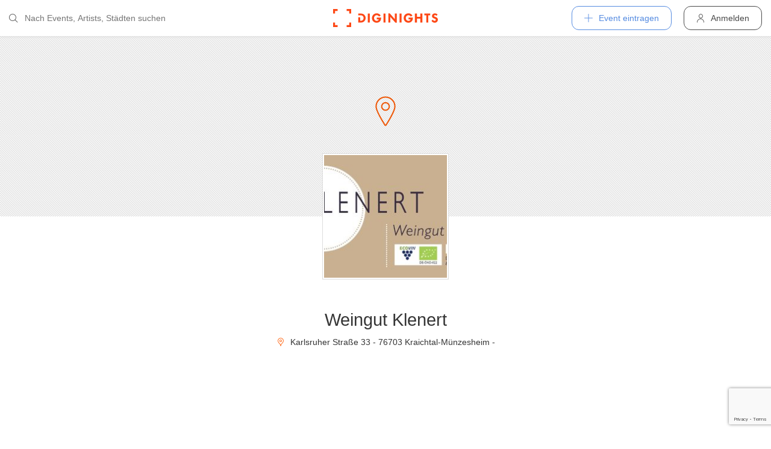

--- FILE ---
content_type: text/html; charset=utf-8
request_url: https://diginights.com/location/weingut-klenert-kraichtal-muenzesheim
body_size: 5658
content:
<!DOCTYPE html>
<html lang="de">
<head>
    <meta http-equiv="Content-Type" content="text/html; charset=utf-8" />
    <meta name="title" content="Weingut Klenert, Kraichtal-Münzesheim - Sonstiges" />
<meta name="description" content="Du suchst Weingut Klenert (Sonstiges) in Kraichtal-Münzesheim? Hier findest du Bilder, Fotos, Events, Partys und Veranstaltungen rund um ! Viel Spaß beim Ausgehen und Feiern!" />
<meta name="keywords" content="Weingut Klenert, Kraichtal-Münzesheim, Sonstiges, diginights, events, bilder, partys, veranstaltungen, locations" />
<meta name="application-name" content="DIGINIGHTS - connecting nightlife" />
<meta name="application-url" content="https://diginights.com/" />
<meta name="robots" content="index, follow, noarchive" />
    <title>Weingut Klenert, Kraichtal-Münzesheim - Sonstiges</title>

    <meta property="og:title" content="Weingut Klenert, Kraichtal-Münzesheim - Sonstiges" />
<meta property="og:type" content="article" />
<meta property="og:image" content="https://diginights.com/uploads/images/location/w/e/weingut-klenert-kraichtal-muenzesheim/preview_image1-default-1.jpg" />
<meta property="og:url" content="https://diginights.com/location/weingut-klenert-kraichtal-muenzesheim" />
<meta property="og:description" content="Du suchst Weingut Klenert (Sonstiges) in Kraichtal-Münzesheim? Hier findest du Bilder, Fotos, Events, Partys und Veranstaltungen rund um ! Viel Spaß beim Ausgehen und Feiern!" />
<meta property="fb:admins" content="1483524954" />
<meta property="og:site_name" content="DIGINIGHTS" />

    <link rel="dns-prefetch" href="//pic1.diginights.com"/>

    <link rel="apple-touch-icon" sizes="180x180" href="/favicon/apple-touch-icon.png?v=2">
<link rel="icon" type="image/png" sizes="32x32" href="/favicon/favicon-32x32.png?v=2">
<link rel="icon" type="image/png" sizes="16x16" href="/favicon/favicon-16x16.png?v=2">
<link rel="manifest" href="/favicon/site.webmanifest?v=2">
<link rel="mask-icon" href="/favicon/safari-pinned-tab.svg?v=2" color="#ff610c">
<link rel="shortcut icon" href="/favicon/favicon.ico?v=2">
<meta name="msapplication-TileColor" content="#da532c">
<meta name="msapplication-config" content="/favicon/browserconfig.xml?v=2">
<meta name="theme-color" content="#ffffff">
    <meta name="verification" content="dbb14d364bcdd9ce79b8cc70fccbc4af"/>

                <link rel="alternate" hreflang="de" href="https://diginights.com/location/weingut-klenert-kraichtal-muenzesheim" />
            <link rel="alternate" hreflang="en" href="https://diginights.com/en/location/weingut-klenert-kraichtal-muenzesheim" />
            <link rel="alternate" hreflang="es" href="https://diginights.com/es/location/weingut-klenert-kraichtal-muenzesheim" />
            <link rel="alternate" hreflang="it" href="https://diginights.com/it/location/weingut-klenert-kraichtal-muenzesheim" />
            <link rel="alternate" hreflang="fr" href="https://diginights.com/fr/location/weingut-klenert-kraichtal-muenzesheim" />
    
    <meta name="viewport" content="width=device-width, initial-scale=1, maximum-scale=5, user-scalable=yes"/>

    <script>
    var _rollbarConfig = {
        accessToken: "d7063251966544bbad518bc669ab3ede",
        captureUncaught: true,
        captureUnhandledRejections: true,
        payload: {
            environment: "responsive_prod",
            client: {
                javascript: {
                    code_version: "",
                    source_map_enabled: true,
                }
            }
        },
        hostSafeList: ['diginights.com']
    };
</script>

    
    <script>
    var translationTo = {
        language: 'de',
        noResult: 'Kein Ergebnis',
        doneLabel: 'Fertig',
        skipLabel: 'Überspringen',
        prevLabel: 'Zurück',
        nextLabel: 'Weiter',
        dateFormat: 'DD.MM.YYYY',
        applyLabel: 'Anwenden',
        cancelLabel: 'Abrechen',
        fromLabel: 'Von',
        toLabel: 'Bis',
        customRangeLabel: 'Benutzerdefiniert',
        daysOfWeekSu: 'So',
        daysOfWeekMo: 'Mo',
        daysOfWeekTu: 'Di',
        daysOfWeekWe: 'Mi',
        daysOfWeekTh: 'Do',
        daysOfWeekFr: 'Fr',
        daysOfWeekSa: 'Sa',
        monthNameJanuary: 'Januar',
        monthNameFebruary: 'Februar',
        monthNameMarch: 'März',
        monthNameApril: 'April',
        monthNameMay: 'Mai',
        monthNameJune: 'Juni',
        monthNameJuly: 'Juli',
        monthNameAugust: 'August',
        monthNameSeptember: 'September',
        monthNameOctober: 'Oktober',
        monthNameNovember: 'November',
        monthNameDecember: 'Dezember',
        last30DaysLabel: 'Letzten 30 Tage',
        wholeSalesRange: 'Gesamter Verkaufszeitraum',
        trendlineLabel: 'Trend bis Event',
        search: 'Suchen',
        loadingText: 'Lade...',
        pressToSelect: 'Auswählen',
    };
</script>
    <link rel="stylesheet" type="text/css" media="screen" href="/css/rd/bootstrap.min.css?8" />
<link rel="stylesheet" type="text/css" media="screen" href="/css/rd/dn.min.css?282" />
    <script type="text/javascript" src="/js/rd/dn.min.js?222"></script>
<script type="text/javascript" src="/js/rd/bootstrap.min.js?11"></script>

    
    
    <script>
    var _tga = _tga !== undefined ? _tga : [];

    var i = {
        'type': 'pageview',
        'tid': 'UA-920156-1',
        'url': '/tga'
    }

    _tga.push(i);
</script>

    

                <script type='text/javascript' src='https://api.concord.tech/site-v1/4f3464d4-beec-4d35-9a1c-88ffbcf12b98/site-client'></script>
        <script src="https://www.google.com/recaptcha/api.js?render=6LfECuUpAAAAAHXWj3yBvUIDVbxD6VoZq7PnZKAE"></script>
</head>
<body class="dnBody dnBody-navSpace">

<header class="dnHeader">

        <div class="dnHeader-container">

            <div class="dnHeader-container-block">
                <form class="dnHeaderSearch" method="get" action="/search">
    <div class="dnHeaderSearch-dropdown dropdown">
        <a class="dnHeaderSearch-button" href="#" id="dnHeaderSearch-container" data-toggle="dropdown" aria-haspopup="true" aria-expanded="false" title="Suche öffnen">
            <i class="icon-search dnHeaderSearch-icon"></i>
        </a>
        <div class="dnHeaderSearch-container dropdown-menu" aria-labelledby="dnHeaderSearch-container">
            <i class="icon-search dnHeaderSearch-icon"></i>
            <input type="text" value="" name="q" class="dnHeaderSearch-input" autocomplete="off" placeholder="Nach Events, Artists, Städten suchen" enterkeyhint="search"/>

            <div class="dnHeaderSearch-button-close">
                <i class="icon-cross_mark dnHeaderSearch-button-close-icon"></i>
            </div>
        </div>
    </div>
</form>
            </div>

            <div class="dnHeader-container-block">
                                    <div class="dnHeader-logo-container">
                        <a class="dnHeader-logo-link" href="/" title="DIGINIGHTS - Digital Event Solutions">
                            <img
                                class="dnHeader-logo-image"
                                src="/images/responsive/diginights/diginights-logo.svg"
                                alt="diginights logo"
                                style="width: 100%;"
                            />
                        </a>
                    </div>
                                </div>

            <div class="dnHeader-container-block">
                                    
<div class="dnHeaderMenuPlus dropdown">
    <a class="dnHeaderMenuPlus-button" href="#" id="dnHeaderMenuPlus-menu" data-toggle="dropdown" aria-haspopup="true" aria-expanded="false" title="Menü öffnen">
        <i class="dnHeaderMenuPlus-button-icon icon-plus"></i> <div class="dnHeaderMenuPlus-button-text">Event eintragen</div>
    </a>
    <div class="dnHeaderMenuPlus-menu dropdown-menu" aria-labelledby="dnHeaderMenuPlus-menu">
                                    <a href="/event/add/step1"
                   class="dnHeaderMenuPlus-menu-link dnHeaderMenuPlus-menu-link-business"
                   title="Event eintragen"
                >
                    <i class="icon-calendar dnHeaderMenuPlus-menu-link-icon"></i>Event eintragen                </a>
                                                <a href="/event/add/step1?ticketing=true"
                   class="dnHeaderMenuPlus-menu-link dnHeaderMenuPlus-menu-link-business"
                   title="Ticketverkauf anlegen"
                >
                    <i class="icon-ticket dnHeaderMenuPlus-menu-link-icon"></i>Ticketverkauf anlegen                </a>
                                                <a href="/location/add"
                   class="dnHeaderMenuPlus-menu-link dnHeaderMenuPlus-menu-link-business"
                   title="Location hinzufügen"
                >
                    <i class="icon-placepin dnHeaderMenuPlus-menu-link-icon"></i>Location hinzufügen                </a>
                        </div>
</div>


<div class="dnHeaderUserLogin">
    <a
            href="/account/authentication/login" title="Anmelden"
            class="dnHeaderUserLogin-button dnModal-trigger"
            data-id="#dnHeaderUserLoginModal"
            data-container=".dnJs-modal-body"
            data-load="/account/authentication/login"
    >
        <i class="icon-user dnHeaderUserLogin-icon"></i>
        <div class="dnHeaderUserLogin-label">Anmelden</div>
    </a>
</div>

                            </div>

        </div>

</header>

    <div class="body-wrapper">
        
<div id="wrapper">

    
    
        
    

<div class="dnLocationDetailHeader ">
    <div class="dnLocationDetailHeader-maps-container">
        <div class="dnLocationDetailHeader-maps dnJs-imgLazy" data-bg="url('https://maps.googleapis.com/maps/api/staticmap?center=49.127111400000%2C8.702989800000&zoom=14&size=1280x200&maptype=roadmap&scale=2&key=AIzaSyAG86WiXRzplmQDHI_u9bQx1NiVM4FdG9w&style=element%3Alabels.text.fill%7Ccolor%3A0x646464%7Cvisibility%3Aoff&style=element%3Alabels.text.stroke%7Ccolor%3A0xffeb3b%7Cvisibility%3Aoff&style=feature%3Apoi%7Celement%3Alabels.text.fill%7Ccolor%3A0x969696%7Cvisibility%3Aoff&style=feature%3Alandscape%7Celement%3Alabels.text%7Cvisibility%3Aoff&style=feature%3Apoi%7Celement%3Alabels.text.stroke%7Ccolor%3A0xffeb3b%7Cvisibility%3Aoff&style=feature%3Atransit.station%7Cvisibility%3Aoff&style=feature%3Aroad.highway%7Celement%3Alabels.icon%7Cvisibility%3Aoff&style=feature%3Aroad%7Celement%3Alabels.text%7Cvisibility%3Aoff&style=feature%3Alandscape%7Ccolor%3A0xdcdcdc&style=feature%3Apoi%7Ccolor%3A0xdcdcdc&style=feature%3Aroad%7Ccolor%3A0xfafafa&style=feature%3Awater%7Ccolor%3A0xa7bdc8')">
            <img class="dnLocationDetailHeader-maps-pin dnJs-imgLazy" data-src="/images/rd/component/dnLocationDetailHeader/pin.svg"/>
        </div>
        <div class="dnLocationDetailHeader-maps-overlay dnJs-imgLazy" data-bg="url('/images/rd/component/dnLocationDetailHeader/map-overlay.png')"></div>
    </div>
            <div class="dnLocationDetailHeader-image-container">
            <div class="dnLocationDetailHeader-image-container-block">
                <img class="dnLocationDetailHeader-image-background dnJs-imgLazy" data-srcset="//diginights.com/uploads/images/location/w/e/weingut-klenert-kraichtal-muenzesheim/eventlist_image-header-1.jpg 1x, //diginights.com/uploads/images/location/w/e/weingut-klenert-kraichtal-muenzesheim/eventlist_image-headerX2-1.jpg 2x"/>
                <a class="dnJs-shadowbox-single" href="//diginights.com/uploads/images/location/w/e/weingut-klenert-kraichtal-muenzesheim/eventlist_image-headerX2-1.jpg">
                    <img class="dnLocationDetailHeader-image dnJs-imgLazy" data-srcset="//diginights.com/uploads/images/location/w/e/weingut-klenert-kraichtal-muenzesheim/eventlist_image-header-1.jpg 1x, //diginights.com/uploads/images/location/w/e/weingut-klenert-kraichtal-muenzesheim/eventlist_image-headerX2-1.jpg 2x"/>
                </a>
            </div>
        </div>
    </div>

    <div class="dnSpacer dnSpacer-50" ></div>

    
<div class="dnLocationDetailDetails">
    <h1 class="dnLocationDetailDetails-title">
        Weingut Klenert    </h1>
    <div class="dnLocationDetailDetails-location">
        <i class="icon-placepin dnLocationDetailDetails-icon"></i>
        Karlsruher Stra&szlig;e 33 - 76703 Kraichtal-M&uuml;nzesheim -     </div>

</div>
    
    <div class="dnSpacer dnSpacer-100" ></div>

        
    <div class="dnSpacer dnSpacer-100" ></div>

            
<div class="dnHeadline dnHeadline-h2 ">
    <div class="container " >
        
        <div class="dnHeadline-headline-container">
            <h2 class="dnHeadline-headline ">
                Über Weingut Klenert            </h2>
        
                    </div>
    
            </div>
</div>        
    <div class="container dnContainer dnContainer-lgSmall">
        
                <div class="row">
            <div class="col-lg-8 offset-lg-2 col-md-10 offset-md-1">
                <div class="dnTextPreview">
    <div class="dnTextPreview-text">
        <p>Über das Weingut Klenert aus Kraichtal</p><br />
<p><br />Das Weingut Klenert wurde im Jahr 2015 von David Klenert, Bachelor of Weinbau &amp; Oenologie,   gegründet. Wir legen Wert auf die traditionellen Rebsorten des Kraichgaus wie Weißburgunder, Grauburgunder, Auxerrois, Chardonnay, Riesling, Spätburgunder, Lemberger. Unsere Weine stehen für die Liebe und Leidenschaft, qualitativ hochwertige Weine aus dem Kraichgau zu produzieren. Sie stehen für Unkompliziertheit, Bodenständigkeit, Frische und Individualismus.</p><br />
<p>Unser Betrieb befindet sich momentan in der Umstellung auf ökologischen Weinbau. Ab dem Jahr 2019 ist unser Wein biozertifiziert (Ecovin).</p>    </div>
    <div class="dnTextPreview-loadMore dnJs-toggleClass" data-container-class=".dnTextPreview" data-toggle-class="dnTextPreview-isOpen">
        <i class="icon-chevron_down"></i>
    </div>
</div>            </div>
        </div>
        
    </div>

        <div class="dnSpacer dnSpacer-100" ></div>
    
    
    <div class="container dnContainer ">
        
                
    <div class="dnPictureSlider">
    <div class="dnPictureSlider-container dnJs-shadowbox-container">
                    <div class="dnPictureSlider-img-container">
                <a class="dnJs-shadowbox-item" href="//diginights.com/uploads/images/location/w/e/weingut-klenert-kraichtal-muenzesheim/preview_image1-default-1.jpg">
                    <img class="dnPictureSlider-img dnJs-imgLazy" data-src="//diginights.com/uploads/images/location/w/e/weingut-klenert-kraichtal-muenzesheim/preview_image1-default-1.jpg"/>
                </a>
            </div>
            </div>
</div>
    <div class="dnSpacer dnSpacer-100" ></div>
    
    </div>

    
    

    <a href="/location/weingut-klenert-kraichtal-muenzesheim/all-past-events"
              class="dnButton dnButton-silent  dnButton-center   "
       title="Alle vergangene Events von Weingut Klenert"
       target=""
        >
        <span class="dnButton-text">Vergangene Events - Weingut Klenert</span>
            </a>


    <div class="dnSpacer dnSpacer-80" ></div>

    
    <div class="container dnContainer dnContainer-lgSmall">
        
                <div class="dnDisclaimer">
    Diginights ist nicht Betreiber dieser Location. Die Infos zu den Locations werden von Veranstaltern, Locationbetreiber, DJs usw. eingetragen oder über Schnittstellen eingespielt. Diginights ist lediglich Hostprovider und daher nicht verantwortlich für Inhalt oder Grafik. Bei Verstößen gegen das Urheberrecht verwenden sie bitte die "<a class="dnDisclaimer-link" href="/location/weingut-klenert-kraichtal-muenzesheim/report">Location melden</a>" Funktion.</div>
        

    
    </div>

    <div class="dnSpacer dnSpacer-20" ></div>

    
</div>
<div class="dnShadowbox">
    <div class="pswp" tabindex="-1" role="dialog" aria-hidden="true">
        
        <div class="pswp__bg"></div>
        
        <div class="pswp__scroll-wrap">
            
            <div class="pswp__container">
                <div class="pswp__item"></div>
                <div class="pswp__item"></div>
                <div class="pswp__item"></div>
            </div>
            
            <div class="pswp__ui pswp__ui--hidden">
                
                <div class="pswp__top-bar">
                    
                    <div class="pswp__counter"></div>
                    
                    <button class="pswp__button pswp__button--close" title="Close (Esc)">
                        <i class="pswp__button--close-icon"></i>
                    </button>
                    
                    <div class="pswp__preloader">
                        <div class="pswp__preloader__icn">
                            <div class="pswp__preloader__cut">
                                <div class="pswp__preloader__donut"></div>
                            </div>
                        </div>
                    </div>
                </div>

                <button class="pswp__button pswp__button--arrow--left" title="Previous (arrow left)">
                    <i class="pswp__button--arrow--left-icon"></i>
                </button>

                <button class="pswp__button pswp__button--arrow--right" title="Next (arrow right)">
                    <i class="pswp__button--arrow--right-icon"></i>
                </button>
                
                <div class="pswp__caption">
                    <div class="pswp__caption__center"></div>
                </div>
            
            </div>
            
        
        </div>
    
    </div>
</div>
    </div>


        
<div class="dnModal modal fade" tabindex="-1" aria-hidden="true" id="dnHeaderUserLoginModal">
    <div class="modal-dialog ">
        <div class="modal-content">
            <div class="modal-header">
                <button type="button" class="close" data-dismiss="modal">
                    <span aria-hidden="true">&times;</span>
                </button>
            </div>
            <div class="modal-body">
                                    <div class="dnModal-body-loadableContent"></div>
                    <div class="dnModal-isLoading-container">
                        <div class="dnModal-isLoading-container-box dnModal-isLoading-container-box1"></div>
                        <div class="dnModal-isLoading-container-box dnModal-isLoading-container-box2"></div>
                        <div class="dnModal-isLoading-container-box dnModal-isLoading-container-box3"></div>
                        <div class="dnModal-isLoading-container-box dnModal-isLoading-container-box4"></div>
                        <div class="dnModal-isLoading-container-box dnModal-isLoading-container-box5"></div>
                    </div>
                            </div>
        </div>
    </div>
</div>

<footer class="dnFooter" id="footer">
    
    <div class="container dnContainer ">
        
                <div class="dnFooter-grid">

            <div class="dnFooter-grid-box">
                <div class="dnFooter-grid-box-headline">
                    Über diginights                </div>
                <div class="dnFooter-grid-box-content">
                    <p class="dnFooter-grid-box-content-text">
                        Wir vereinfachen deine täglichen Workflows und steigern deinen Umsatz durch maßgeschneidertes Online Marketing in Kombination mit unserer leistungsstarken
                        Plattform und einem unkomplizierten Ticketsystem.
                        <br/><br/>
                        Unsere fortschrittlichen Soft- und Hardware Lösungen vereinen 20 Jahre Event-Erfahrung mit modernster Technik und helfen dir dein Event Business erfolgreich
                        zu digitalisieren.
                        <br/><br/>
                        <a class="dnFooter-grid-box-content-link" href="/business" title="Mehr erfahren ...">
                            Mehr erfahren ...                        </a>
                    </p>
                </div>
            </div>

            <div class="dnFooter-grid-box">
                <div class="dnFooter-grid-box-headline">
                    Business                </div>
                <div class="dnFooter-grid-box-content">
                    <a href="/business" class="dnFooter-grid-box-content-link" title="Unsere Leistungen und Funktionen">
                        Leistungen und Funktionen                    </a>
                    <a href="/ticketing" class="dnFooter-grid-box-content-link"
                       title="Zu den Informationen für Ticketverkäufer">
                        Informationen für Veranstalter                    </a>
                    <a href="/event/add/step1?ticketing=true" class="dnFooter-grid-box-content-link" title="Ticketverkauf starten">
                        Ticketverkauf anlegen                    </a>
                </div>
            </div>

            <div class="dnFooter-grid-box">
                <div class="dnFooter-grid-box-headline">
                    Hilfe                </div>
                <div class="dnFooter-grid-box-content">
                    <a href="/support" class="dnFooter-grid-box-content-link" title="Zur Hilfe für Ticketkäufer">
                        Support für Ticketkäufer                    </a>
                    <a href="https://knowledgebase.diginights.com/" class="dnFooter-grid-box-content-link" title="Zum Hilfe Center für Veranstalter">
                        Hilfe Center für Veranstalter                    </a>
                    <a href="/ticket/resend" class="dnFooter-grid-box-content-link" title="Tickets erneut zusenden lassen">
                        Tickets erneut zusenden                    </a>
                </div>

            </div>

            <div class="dnFooter-grid-box">
                <div class="dnFooter-grid-box-headline">
                    Kontakt                </div>
                <div class="dnFooter-grid-box-content">
                    <a href="/contact" class="dnFooter-grid-box-content-link" title="Kontakt">
                        Kontaktformular                    </a>
                </div>

                <div class="dnFooter-grid-box-headline">
                    Weitere Angebote                </div>
                <div class="dnFooter-grid-box-content">
                    <a href="https://ditix.io/" class="dnFooter-grid-box-content-link" title="ditix - The revolution of ticketing">
                        ditix.io
                    </a>
                    <a href="https://handballticket.de/" class="dnFooter-grid-box-content-link" title="Handballticket - Tickets für Dein Handballspiel">
                        handballticket.de
                    </a>
                </div>

                <div class="dnFooter-grid-box-headline">
                    Sprache                </div>
                <div class="dnFooter-grid-box-content">
                    <div class="dnLanguageSelect">
    <div class="dnLanguageSelect-active dnJs-toggleClass" data-container-class=".dnLanguageSelect" data-toggle-class="dnLanguageSelect-isOpen">
        <i class="icon-chevron_right dnLanguageSelect-active-icon"></i>Deutsch    </div>

    <div class="dnLanguageSelect-alternate">
                    <a class="dnLanguageSelect-alternate-link" href="https://diginights.com/en/location/weingut-klenert-kraichtal-muenzesheim">
                English            </a>
                    <a class="dnLanguageSelect-alternate-link" href="https://diginights.com/es/location/weingut-klenert-kraichtal-muenzesheim">
                Español            </a>
                    <a class="dnLanguageSelect-alternate-link" href="https://diginights.com/it/location/weingut-klenert-kraichtal-muenzesheim">
                Italiano            </a>
                    <a class="dnLanguageSelect-alternate-link" href="https://diginights.com/fr/location/weingut-klenert-kraichtal-muenzesheim">
                Français            </a>
            </div>
</div>
                </div>
            </div>


        </div>
    
    </div>

    <div class="dnFooter-subFooter">
        <div class="dnFooter-subFooter-links">
            <a class="dnFooter-subFooter-links-link" href="/contact" rel="nofollow" title="Kontakt">
                Kontakt            </a>
            <span class="dnFooter-subFooter-links-spacer">•</span>
            <a class="dnFooter-subFooter-links-link" href="/terms-and-conditions" rel="nofollow" title="AGB">
                AGB            </a>
            <span class="dnFooter-subFooter-links-spacer">•</span>
            <a class="dnFooter-subFooter-links-link" href="/privacy-policy" title="Datenschutzbestimmungen">
                Datenschutzbestimmungen            </a>
            <span class="dnFooter-subFooter-links-spacer">•</span>
            <a class="dnFooter-subFooter-links-link" href="https://status.diginights.com/" target="_blank">
                Status            </a>
            <span class="dnFooter-subFooter-links-spacer">•</span>
            <a class="dnFooter-subFooter-links-link" href="/imprint" rel="nofollow" title="Impressum">
                Impressum            </a>
        </div>

        <div class="dnFooter-subFooter-social">
            <a class="dnFooter-subFooter-social-link" href="//www.facebook.com/diginights" title="Diginights auf Facebook" rel="nofollow"
               target="_blank">
                <i class="icon-facebook"></i>
            </a>
            <a class="dnFooter-subFooter-social-link" href="//www.instagram.com/diginights" title="Diginights auf Instagram" rel="nofollow"
               target="_blank">
                <i class="icon-instagram"></i>
            </a>
            <a class="dnFooter-subFooter-social-link" href="//www.youtube.com/diginights" title="Diginights auf Youtube" rel="nofollow"
               target="_blank">
                <i class="icon-youtube"></i>
            </a>
        </div>
    </div>
</footer>

</body>
</html>


--- FILE ---
content_type: text/html; charset=utf-8
request_url: https://www.google.com/recaptcha/api2/anchor?ar=1&k=6LfECuUpAAAAAHXWj3yBvUIDVbxD6VoZq7PnZKAE&co=aHR0cHM6Ly9kaWdpbmlnaHRzLmNvbTo0NDM.&hl=en&v=PoyoqOPhxBO7pBk68S4YbpHZ&size=invisible&anchor-ms=20000&execute-ms=30000&cb=e6g41wr077qn
body_size: 48733
content:
<!DOCTYPE HTML><html dir="ltr" lang="en"><head><meta http-equiv="Content-Type" content="text/html; charset=UTF-8">
<meta http-equiv="X-UA-Compatible" content="IE=edge">
<title>reCAPTCHA</title>
<style type="text/css">
/* cyrillic-ext */
@font-face {
  font-family: 'Roboto';
  font-style: normal;
  font-weight: 400;
  font-stretch: 100%;
  src: url(//fonts.gstatic.com/s/roboto/v48/KFO7CnqEu92Fr1ME7kSn66aGLdTylUAMa3GUBHMdazTgWw.woff2) format('woff2');
  unicode-range: U+0460-052F, U+1C80-1C8A, U+20B4, U+2DE0-2DFF, U+A640-A69F, U+FE2E-FE2F;
}
/* cyrillic */
@font-face {
  font-family: 'Roboto';
  font-style: normal;
  font-weight: 400;
  font-stretch: 100%;
  src: url(//fonts.gstatic.com/s/roboto/v48/KFO7CnqEu92Fr1ME7kSn66aGLdTylUAMa3iUBHMdazTgWw.woff2) format('woff2');
  unicode-range: U+0301, U+0400-045F, U+0490-0491, U+04B0-04B1, U+2116;
}
/* greek-ext */
@font-face {
  font-family: 'Roboto';
  font-style: normal;
  font-weight: 400;
  font-stretch: 100%;
  src: url(//fonts.gstatic.com/s/roboto/v48/KFO7CnqEu92Fr1ME7kSn66aGLdTylUAMa3CUBHMdazTgWw.woff2) format('woff2');
  unicode-range: U+1F00-1FFF;
}
/* greek */
@font-face {
  font-family: 'Roboto';
  font-style: normal;
  font-weight: 400;
  font-stretch: 100%;
  src: url(//fonts.gstatic.com/s/roboto/v48/KFO7CnqEu92Fr1ME7kSn66aGLdTylUAMa3-UBHMdazTgWw.woff2) format('woff2');
  unicode-range: U+0370-0377, U+037A-037F, U+0384-038A, U+038C, U+038E-03A1, U+03A3-03FF;
}
/* math */
@font-face {
  font-family: 'Roboto';
  font-style: normal;
  font-weight: 400;
  font-stretch: 100%;
  src: url(//fonts.gstatic.com/s/roboto/v48/KFO7CnqEu92Fr1ME7kSn66aGLdTylUAMawCUBHMdazTgWw.woff2) format('woff2');
  unicode-range: U+0302-0303, U+0305, U+0307-0308, U+0310, U+0312, U+0315, U+031A, U+0326-0327, U+032C, U+032F-0330, U+0332-0333, U+0338, U+033A, U+0346, U+034D, U+0391-03A1, U+03A3-03A9, U+03B1-03C9, U+03D1, U+03D5-03D6, U+03F0-03F1, U+03F4-03F5, U+2016-2017, U+2034-2038, U+203C, U+2040, U+2043, U+2047, U+2050, U+2057, U+205F, U+2070-2071, U+2074-208E, U+2090-209C, U+20D0-20DC, U+20E1, U+20E5-20EF, U+2100-2112, U+2114-2115, U+2117-2121, U+2123-214F, U+2190, U+2192, U+2194-21AE, U+21B0-21E5, U+21F1-21F2, U+21F4-2211, U+2213-2214, U+2216-22FF, U+2308-230B, U+2310, U+2319, U+231C-2321, U+2336-237A, U+237C, U+2395, U+239B-23B7, U+23D0, U+23DC-23E1, U+2474-2475, U+25AF, U+25B3, U+25B7, U+25BD, U+25C1, U+25CA, U+25CC, U+25FB, U+266D-266F, U+27C0-27FF, U+2900-2AFF, U+2B0E-2B11, U+2B30-2B4C, U+2BFE, U+3030, U+FF5B, U+FF5D, U+1D400-1D7FF, U+1EE00-1EEFF;
}
/* symbols */
@font-face {
  font-family: 'Roboto';
  font-style: normal;
  font-weight: 400;
  font-stretch: 100%;
  src: url(//fonts.gstatic.com/s/roboto/v48/KFO7CnqEu92Fr1ME7kSn66aGLdTylUAMaxKUBHMdazTgWw.woff2) format('woff2');
  unicode-range: U+0001-000C, U+000E-001F, U+007F-009F, U+20DD-20E0, U+20E2-20E4, U+2150-218F, U+2190, U+2192, U+2194-2199, U+21AF, U+21E6-21F0, U+21F3, U+2218-2219, U+2299, U+22C4-22C6, U+2300-243F, U+2440-244A, U+2460-24FF, U+25A0-27BF, U+2800-28FF, U+2921-2922, U+2981, U+29BF, U+29EB, U+2B00-2BFF, U+4DC0-4DFF, U+FFF9-FFFB, U+10140-1018E, U+10190-1019C, U+101A0, U+101D0-101FD, U+102E0-102FB, U+10E60-10E7E, U+1D2C0-1D2D3, U+1D2E0-1D37F, U+1F000-1F0FF, U+1F100-1F1AD, U+1F1E6-1F1FF, U+1F30D-1F30F, U+1F315, U+1F31C, U+1F31E, U+1F320-1F32C, U+1F336, U+1F378, U+1F37D, U+1F382, U+1F393-1F39F, U+1F3A7-1F3A8, U+1F3AC-1F3AF, U+1F3C2, U+1F3C4-1F3C6, U+1F3CA-1F3CE, U+1F3D4-1F3E0, U+1F3ED, U+1F3F1-1F3F3, U+1F3F5-1F3F7, U+1F408, U+1F415, U+1F41F, U+1F426, U+1F43F, U+1F441-1F442, U+1F444, U+1F446-1F449, U+1F44C-1F44E, U+1F453, U+1F46A, U+1F47D, U+1F4A3, U+1F4B0, U+1F4B3, U+1F4B9, U+1F4BB, U+1F4BF, U+1F4C8-1F4CB, U+1F4D6, U+1F4DA, U+1F4DF, U+1F4E3-1F4E6, U+1F4EA-1F4ED, U+1F4F7, U+1F4F9-1F4FB, U+1F4FD-1F4FE, U+1F503, U+1F507-1F50B, U+1F50D, U+1F512-1F513, U+1F53E-1F54A, U+1F54F-1F5FA, U+1F610, U+1F650-1F67F, U+1F687, U+1F68D, U+1F691, U+1F694, U+1F698, U+1F6AD, U+1F6B2, U+1F6B9-1F6BA, U+1F6BC, U+1F6C6-1F6CF, U+1F6D3-1F6D7, U+1F6E0-1F6EA, U+1F6F0-1F6F3, U+1F6F7-1F6FC, U+1F700-1F7FF, U+1F800-1F80B, U+1F810-1F847, U+1F850-1F859, U+1F860-1F887, U+1F890-1F8AD, U+1F8B0-1F8BB, U+1F8C0-1F8C1, U+1F900-1F90B, U+1F93B, U+1F946, U+1F984, U+1F996, U+1F9E9, U+1FA00-1FA6F, U+1FA70-1FA7C, U+1FA80-1FA89, U+1FA8F-1FAC6, U+1FACE-1FADC, U+1FADF-1FAE9, U+1FAF0-1FAF8, U+1FB00-1FBFF;
}
/* vietnamese */
@font-face {
  font-family: 'Roboto';
  font-style: normal;
  font-weight: 400;
  font-stretch: 100%;
  src: url(//fonts.gstatic.com/s/roboto/v48/KFO7CnqEu92Fr1ME7kSn66aGLdTylUAMa3OUBHMdazTgWw.woff2) format('woff2');
  unicode-range: U+0102-0103, U+0110-0111, U+0128-0129, U+0168-0169, U+01A0-01A1, U+01AF-01B0, U+0300-0301, U+0303-0304, U+0308-0309, U+0323, U+0329, U+1EA0-1EF9, U+20AB;
}
/* latin-ext */
@font-face {
  font-family: 'Roboto';
  font-style: normal;
  font-weight: 400;
  font-stretch: 100%;
  src: url(//fonts.gstatic.com/s/roboto/v48/KFO7CnqEu92Fr1ME7kSn66aGLdTylUAMa3KUBHMdazTgWw.woff2) format('woff2');
  unicode-range: U+0100-02BA, U+02BD-02C5, U+02C7-02CC, U+02CE-02D7, U+02DD-02FF, U+0304, U+0308, U+0329, U+1D00-1DBF, U+1E00-1E9F, U+1EF2-1EFF, U+2020, U+20A0-20AB, U+20AD-20C0, U+2113, U+2C60-2C7F, U+A720-A7FF;
}
/* latin */
@font-face {
  font-family: 'Roboto';
  font-style: normal;
  font-weight: 400;
  font-stretch: 100%;
  src: url(//fonts.gstatic.com/s/roboto/v48/KFO7CnqEu92Fr1ME7kSn66aGLdTylUAMa3yUBHMdazQ.woff2) format('woff2');
  unicode-range: U+0000-00FF, U+0131, U+0152-0153, U+02BB-02BC, U+02C6, U+02DA, U+02DC, U+0304, U+0308, U+0329, U+2000-206F, U+20AC, U+2122, U+2191, U+2193, U+2212, U+2215, U+FEFF, U+FFFD;
}
/* cyrillic-ext */
@font-face {
  font-family: 'Roboto';
  font-style: normal;
  font-weight: 500;
  font-stretch: 100%;
  src: url(//fonts.gstatic.com/s/roboto/v48/KFO7CnqEu92Fr1ME7kSn66aGLdTylUAMa3GUBHMdazTgWw.woff2) format('woff2');
  unicode-range: U+0460-052F, U+1C80-1C8A, U+20B4, U+2DE0-2DFF, U+A640-A69F, U+FE2E-FE2F;
}
/* cyrillic */
@font-face {
  font-family: 'Roboto';
  font-style: normal;
  font-weight: 500;
  font-stretch: 100%;
  src: url(//fonts.gstatic.com/s/roboto/v48/KFO7CnqEu92Fr1ME7kSn66aGLdTylUAMa3iUBHMdazTgWw.woff2) format('woff2');
  unicode-range: U+0301, U+0400-045F, U+0490-0491, U+04B0-04B1, U+2116;
}
/* greek-ext */
@font-face {
  font-family: 'Roboto';
  font-style: normal;
  font-weight: 500;
  font-stretch: 100%;
  src: url(//fonts.gstatic.com/s/roboto/v48/KFO7CnqEu92Fr1ME7kSn66aGLdTylUAMa3CUBHMdazTgWw.woff2) format('woff2');
  unicode-range: U+1F00-1FFF;
}
/* greek */
@font-face {
  font-family: 'Roboto';
  font-style: normal;
  font-weight: 500;
  font-stretch: 100%;
  src: url(//fonts.gstatic.com/s/roboto/v48/KFO7CnqEu92Fr1ME7kSn66aGLdTylUAMa3-UBHMdazTgWw.woff2) format('woff2');
  unicode-range: U+0370-0377, U+037A-037F, U+0384-038A, U+038C, U+038E-03A1, U+03A3-03FF;
}
/* math */
@font-face {
  font-family: 'Roboto';
  font-style: normal;
  font-weight: 500;
  font-stretch: 100%;
  src: url(//fonts.gstatic.com/s/roboto/v48/KFO7CnqEu92Fr1ME7kSn66aGLdTylUAMawCUBHMdazTgWw.woff2) format('woff2');
  unicode-range: U+0302-0303, U+0305, U+0307-0308, U+0310, U+0312, U+0315, U+031A, U+0326-0327, U+032C, U+032F-0330, U+0332-0333, U+0338, U+033A, U+0346, U+034D, U+0391-03A1, U+03A3-03A9, U+03B1-03C9, U+03D1, U+03D5-03D6, U+03F0-03F1, U+03F4-03F5, U+2016-2017, U+2034-2038, U+203C, U+2040, U+2043, U+2047, U+2050, U+2057, U+205F, U+2070-2071, U+2074-208E, U+2090-209C, U+20D0-20DC, U+20E1, U+20E5-20EF, U+2100-2112, U+2114-2115, U+2117-2121, U+2123-214F, U+2190, U+2192, U+2194-21AE, U+21B0-21E5, U+21F1-21F2, U+21F4-2211, U+2213-2214, U+2216-22FF, U+2308-230B, U+2310, U+2319, U+231C-2321, U+2336-237A, U+237C, U+2395, U+239B-23B7, U+23D0, U+23DC-23E1, U+2474-2475, U+25AF, U+25B3, U+25B7, U+25BD, U+25C1, U+25CA, U+25CC, U+25FB, U+266D-266F, U+27C0-27FF, U+2900-2AFF, U+2B0E-2B11, U+2B30-2B4C, U+2BFE, U+3030, U+FF5B, U+FF5D, U+1D400-1D7FF, U+1EE00-1EEFF;
}
/* symbols */
@font-face {
  font-family: 'Roboto';
  font-style: normal;
  font-weight: 500;
  font-stretch: 100%;
  src: url(//fonts.gstatic.com/s/roboto/v48/KFO7CnqEu92Fr1ME7kSn66aGLdTylUAMaxKUBHMdazTgWw.woff2) format('woff2');
  unicode-range: U+0001-000C, U+000E-001F, U+007F-009F, U+20DD-20E0, U+20E2-20E4, U+2150-218F, U+2190, U+2192, U+2194-2199, U+21AF, U+21E6-21F0, U+21F3, U+2218-2219, U+2299, U+22C4-22C6, U+2300-243F, U+2440-244A, U+2460-24FF, U+25A0-27BF, U+2800-28FF, U+2921-2922, U+2981, U+29BF, U+29EB, U+2B00-2BFF, U+4DC0-4DFF, U+FFF9-FFFB, U+10140-1018E, U+10190-1019C, U+101A0, U+101D0-101FD, U+102E0-102FB, U+10E60-10E7E, U+1D2C0-1D2D3, U+1D2E0-1D37F, U+1F000-1F0FF, U+1F100-1F1AD, U+1F1E6-1F1FF, U+1F30D-1F30F, U+1F315, U+1F31C, U+1F31E, U+1F320-1F32C, U+1F336, U+1F378, U+1F37D, U+1F382, U+1F393-1F39F, U+1F3A7-1F3A8, U+1F3AC-1F3AF, U+1F3C2, U+1F3C4-1F3C6, U+1F3CA-1F3CE, U+1F3D4-1F3E0, U+1F3ED, U+1F3F1-1F3F3, U+1F3F5-1F3F7, U+1F408, U+1F415, U+1F41F, U+1F426, U+1F43F, U+1F441-1F442, U+1F444, U+1F446-1F449, U+1F44C-1F44E, U+1F453, U+1F46A, U+1F47D, U+1F4A3, U+1F4B0, U+1F4B3, U+1F4B9, U+1F4BB, U+1F4BF, U+1F4C8-1F4CB, U+1F4D6, U+1F4DA, U+1F4DF, U+1F4E3-1F4E6, U+1F4EA-1F4ED, U+1F4F7, U+1F4F9-1F4FB, U+1F4FD-1F4FE, U+1F503, U+1F507-1F50B, U+1F50D, U+1F512-1F513, U+1F53E-1F54A, U+1F54F-1F5FA, U+1F610, U+1F650-1F67F, U+1F687, U+1F68D, U+1F691, U+1F694, U+1F698, U+1F6AD, U+1F6B2, U+1F6B9-1F6BA, U+1F6BC, U+1F6C6-1F6CF, U+1F6D3-1F6D7, U+1F6E0-1F6EA, U+1F6F0-1F6F3, U+1F6F7-1F6FC, U+1F700-1F7FF, U+1F800-1F80B, U+1F810-1F847, U+1F850-1F859, U+1F860-1F887, U+1F890-1F8AD, U+1F8B0-1F8BB, U+1F8C0-1F8C1, U+1F900-1F90B, U+1F93B, U+1F946, U+1F984, U+1F996, U+1F9E9, U+1FA00-1FA6F, U+1FA70-1FA7C, U+1FA80-1FA89, U+1FA8F-1FAC6, U+1FACE-1FADC, U+1FADF-1FAE9, U+1FAF0-1FAF8, U+1FB00-1FBFF;
}
/* vietnamese */
@font-face {
  font-family: 'Roboto';
  font-style: normal;
  font-weight: 500;
  font-stretch: 100%;
  src: url(//fonts.gstatic.com/s/roboto/v48/KFO7CnqEu92Fr1ME7kSn66aGLdTylUAMa3OUBHMdazTgWw.woff2) format('woff2');
  unicode-range: U+0102-0103, U+0110-0111, U+0128-0129, U+0168-0169, U+01A0-01A1, U+01AF-01B0, U+0300-0301, U+0303-0304, U+0308-0309, U+0323, U+0329, U+1EA0-1EF9, U+20AB;
}
/* latin-ext */
@font-face {
  font-family: 'Roboto';
  font-style: normal;
  font-weight: 500;
  font-stretch: 100%;
  src: url(//fonts.gstatic.com/s/roboto/v48/KFO7CnqEu92Fr1ME7kSn66aGLdTylUAMa3KUBHMdazTgWw.woff2) format('woff2');
  unicode-range: U+0100-02BA, U+02BD-02C5, U+02C7-02CC, U+02CE-02D7, U+02DD-02FF, U+0304, U+0308, U+0329, U+1D00-1DBF, U+1E00-1E9F, U+1EF2-1EFF, U+2020, U+20A0-20AB, U+20AD-20C0, U+2113, U+2C60-2C7F, U+A720-A7FF;
}
/* latin */
@font-face {
  font-family: 'Roboto';
  font-style: normal;
  font-weight: 500;
  font-stretch: 100%;
  src: url(//fonts.gstatic.com/s/roboto/v48/KFO7CnqEu92Fr1ME7kSn66aGLdTylUAMa3yUBHMdazQ.woff2) format('woff2');
  unicode-range: U+0000-00FF, U+0131, U+0152-0153, U+02BB-02BC, U+02C6, U+02DA, U+02DC, U+0304, U+0308, U+0329, U+2000-206F, U+20AC, U+2122, U+2191, U+2193, U+2212, U+2215, U+FEFF, U+FFFD;
}
/* cyrillic-ext */
@font-face {
  font-family: 'Roboto';
  font-style: normal;
  font-weight: 900;
  font-stretch: 100%;
  src: url(//fonts.gstatic.com/s/roboto/v48/KFO7CnqEu92Fr1ME7kSn66aGLdTylUAMa3GUBHMdazTgWw.woff2) format('woff2');
  unicode-range: U+0460-052F, U+1C80-1C8A, U+20B4, U+2DE0-2DFF, U+A640-A69F, U+FE2E-FE2F;
}
/* cyrillic */
@font-face {
  font-family: 'Roboto';
  font-style: normal;
  font-weight: 900;
  font-stretch: 100%;
  src: url(//fonts.gstatic.com/s/roboto/v48/KFO7CnqEu92Fr1ME7kSn66aGLdTylUAMa3iUBHMdazTgWw.woff2) format('woff2');
  unicode-range: U+0301, U+0400-045F, U+0490-0491, U+04B0-04B1, U+2116;
}
/* greek-ext */
@font-face {
  font-family: 'Roboto';
  font-style: normal;
  font-weight: 900;
  font-stretch: 100%;
  src: url(//fonts.gstatic.com/s/roboto/v48/KFO7CnqEu92Fr1ME7kSn66aGLdTylUAMa3CUBHMdazTgWw.woff2) format('woff2');
  unicode-range: U+1F00-1FFF;
}
/* greek */
@font-face {
  font-family: 'Roboto';
  font-style: normal;
  font-weight: 900;
  font-stretch: 100%;
  src: url(//fonts.gstatic.com/s/roboto/v48/KFO7CnqEu92Fr1ME7kSn66aGLdTylUAMa3-UBHMdazTgWw.woff2) format('woff2');
  unicode-range: U+0370-0377, U+037A-037F, U+0384-038A, U+038C, U+038E-03A1, U+03A3-03FF;
}
/* math */
@font-face {
  font-family: 'Roboto';
  font-style: normal;
  font-weight: 900;
  font-stretch: 100%;
  src: url(//fonts.gstatic.com/s/roboto/v48/KFO7CnqEu92Fr1ME7kSn66aGLdTylUAMawCUBHMdazTgWw.woff2) format('woff2');
  unicode-range: U+0302-0303, U+0305, U+0307-0308, U+0310, U+0312, U+0315, U+031A, U+0326-0327, U+032C, U+032F-0330, U+0332-0333, U+0338, U+033A, U+0346, U+034D, U+0391-03A1, U+03A3-03A9, U+03B1-03C9, U+03D1, U+03D5-03D6, U+03F0-03F1, U+03F4-03F5, U+2016-2017, U+2034-2038, U+203C, U+2040, U+2043, U+2047, U+2050, U+2057, U+205F, U+2070-2071, U+2074-208E, U+2090-209C, U+20D0-20DC, U+20E1, U+20E5-20EF, U+2100-2112, U+2114-2115, U+2117-2121, U+2123-214F, U+2190, U+2192, U+2194-21AE, U+21B0-21E5, U+21F1-21F2, U+21F4-2211, U+2213-2214, U+2216-22FF, U+2308-230B, U+2310, U+2319, U+231C-2321, U+2336-237A, U+237C, U+2395, U+239B-23B7, U+23D0, U+23DC-23E1, U+2474-2475, U+25AF, U+25B3, U+25B7, U+25BD, U+25C1, U+25CA, U+25CC, U+25FB, U+266D-266F, U+27C0-27FF, U+2900-2AFF, U+2B0E-2B11, U+2B30-2B4C, U+2BFE, U+3030, U+FF5B, U+FF5D, U+1D400-1D7FF, U+1EE00-1EEFF;
}
/* symbols */
@font-face {
  font-family: 'Roboto';
  font-style: normal;
  font-weight: 900;
  font-stretch: 100%;
  src: url(//fonts.gstatic.com/s/roboto/v48/KFO7CnqEu92Fr1ME7kSn66aGLdTylUAMaxKUBHMdazTgWw.woff2) format('woff2');
  unicode-range: U+0001-000C, U+000E-001F, U+007F-009F, U+20DD-20E0, U+20E2-20E4, U+2150-218F, U+2190, U+2192, U+2194-2199, U+21AF, U+21E6-21F0, U+21F3, U+2218-2219, U+2299, U+22C4-22C6, U+2300-243F, U+2440-244A, U+2460-24FF, U+25A0-27BF, U+2800-28FF, U+2921-2922, U+2981, U+29BF, U+29EB, U+2B00-2BFF, U+4DC0-4DFF, U+FFF9-FFFB, U+10140-1018E, U+10190-1019C, U+101A0, U+101D0-101FD, U+102E0-102FB, U+10E60-10E7E, U+1D2C0-1D2D3, U+1D2E0-1D37F, U+1F000-1F0FF, U+1F100-1F1AD, U+1F1E6-1F1FF, U+1F30D-1F30F, U+1F315, U+1F31C, U+1F31E, U+1F320-1F32C, U+1F336, U+1F378, U+1F37D, U+1F382, U+1F393-1F39F, U+1F3A7-1F3A8, U+1F3AC-1F3AF, U+1F3C2, U+1F3C4-1F3C6, U+1F3CA-1F3CE, U+1F3D4-1F3E0, U+1F3ED, U+1F3F1-1F3F3, U+1F3F5-1F3F7, U+1F408, U+1F415, U+1F41F, U+1F426, U+1F43F, U+1F441-1F442, U+1F444, U+1F446-1F449, U+1F44C-1F44E, U+1F453, U+1F46A, U+1F47D, U+1F4A3, U+1F4B0, U+1F4B3, U+1F4B9, U+1F4BB, U+1F4BF, U+1F4C8-1F4CB, U+1F4D6, U+1F4DA, U+1F4DF, U+1F4E3-1F4E6, U+1F4EA-1F4ED, U+1F4F7, U+1F4F9-1F4FB, U+1F4FD-1F4FE, U+1F503, U+1F507-1F50B, U+1F50D, U+1F512-1F513, U+1F53E-1F54A, U+1F54F-1F5FA, U+1F610, U+1F650-1F67F, U+1F687, U+1F68D, U+1F691, U+1F694, U+1F698, U+1F6AD, U+1F6B2, U+1F6B9-1F6BA, U+1F6BC, U+1F6C6-1F6CF, U+1F6D3-1F6D7, U+1F6E0-1F6EA, U+1F6F0-1F6F3, U+1F6F7-1F6FC, U+1F700-1F7FF, U+1F800-1F80B, U+1F810-1F847, U+1F850-1F859, U+1F860-1F887, U+1F890-1F8AD, U+1F8B0-1F8BB, U+1F8C0-1F8C1, U+1F900-1F90B, U+1F93B, U+1F946, U+1F984, U+1F996, U+1F9E9, U+1FA00-1FA6F, U+1FA70-1FA7C, U+1FA80-1FA89, U+1FA8F-1FAC6, U+1FACE-1FADC, U+1FADF-1FAE9, U+1FAF0-1FAF8, U+1FB00-1FBFF;
}
/* vietnamese */
@font-face {
  font-family: 'Roboto';
  font-style: normal;
  font-weight: 900;
  font-stretch: 100%;
  src: url(//fonts.gstatic.com/s/roboto/v48/KFO7CnqEu92Fr1ME7kSn66aGLdTylUAMa3OUBHMdazTgWw.woff2) format('woff2');
  unicode-range: U+0102-0103, U+0110-0111, U+0128-0129, U+0168-0169, U+01A0-01A1, U+01AF-01B0, U+0300-0301, U+0303-0304, U+0308-0309, U+0323, U+0329, U+1EA0-1EF9, U+20AB;
}
/* latin-ext */
@font-face {
  font-family: 'Roboto';
  font-style: normal;
  font-weight: 900;
  font-stretch: 100%;
  src: url(//fonts.gstatic.com/s/roboto/v48/KFO7CnqEu92Fr1ME7kSn66aGLdTylUAMa3KUBHMdazTgWw.woff2) format('woff2');
  unicode-range: U+0100-02BA, U+02BD-02C5, U+02C7-02CC, U+02CE-02D7, U+02DD-02FF, U+0304, U+0308, U+0329, U+1D00-1DBF, U+1E00-1E9F, U+1EF2-1EFF, U+2020, U+20A0-20AB, U+20AD-20C0, U+2113, U+2C60-2C7F, U+A720-A7FF;
}
/* latin */
@font-face {
  font-family: 'Roboto';
  font-style: normal;
  font-weight: 900;
  font-stretch: 100%;
  src: url(//fonts.gstatic.com/s/roboto/v48/KFO7CnqEu92Fr1ME7kSn66aGLdTylUAMa3yUBHMdazQ.woff2) format('woff2');
  unicode-range: U+0000-00FF, U+0131, U+0152-0153, U+02BB-02BC, U+02C6, U+02DA, U+02DC, U+0304, U+0308, U+0329, U+2000-206F, U+20AC, U+2122, U+2191, U+2193, U+2212, U+2215, U+FEFF, U+FFFD;
}

</style>
<link rel="stylesheet" type="text/css" href="https://www.gstatic.com/recaptcha/releases/PoyoqOPhxBO7pBk68S4YbpHZ/styles__ltr.css">
<script nonce="SVOXCtPqMFBCHID1uKzjsA" type="text/javascript">window['__recaptcha_api'] = 'https://www.google.com/recaptcha/api2/';</script>
<script type="text/javascript" src="https://www.gstatic.com/recaptcha/releases/PoyoqOPhxBO7pBk68S4YbpHZ/recaptcha__en.js" nonce="SVOXCtPqMFBCHID1uKzjsA">
      
    </script></head>
<body><div id="rc-anchor-alert" class="rc-anchor-alert"></div>
<input type="hidden" id="recaptcha-token" value="[base64]">
<script type="text/javascript" nonce="SVOXCtPqMFBCHID1uKzjsA">
      recaptcha.anchor.Main.init("[\x22ainput\x22,[\x22bgdata\x22,\x22\x22,\[base64]/[base64]/[base64]/ZyhXLGgpOnEoW04sMjEsbF0sVywwKSxoKSxmYWxzZSxmYWxzZSl9Y2F0Y2goayl7RygzNTgsVyk/[base64]/[base64]/[base64]/[base64]/[base64]/[base64]/[base64]/bmV3IEJbT10oRFswXSk6dz09Mj9uZXcgQltPXShEWzBdLERbMV0pOnc9PTM/bmV3IEJbT10oRFswXSxEWzFdLERbMl0pOnc9PTQ/[base64]/[base64]/[base64]/[base64]/[base64]\\u003d\x22,\[base64]\\u003d\x22,\x22wobDisKvw6QAw7vCm8KRRsOnScOjHsOCDzwVwogHw7VdPcOBwoseXBvDjMKKLsKOaSzCr8O8wpzDuwrCrcK4w545woo0wqcow4bCsww7PsKpTG1iDsK1w5ZqESc/[base64]/CsMKdP1gmwrPCp8KCBsKgd8KqwrjCosOaw4pMWWswScOiRRt7L0Qjw4PCmsKreENDVnNxMcK9wpxFw4N8w5YUwrY/[base64]/RcKPw7ojwoRfwojCvMKBNFFJIRVjwoPDhMKnw5YcwobCtXLCgBEIElrCisKkZADDt8KZPFzDu8KQUUvDkQ7DnsOWBQPChxnDpMKewr1ufMOsLE9pw7J3wovCjcKLw7Z2Cycmw6HDrsK8I8OVwprDpsOcw7t3wpAVLRR7Mh/DjsKVdXjDj8OgwojCmGrCkgPCuMKiL8K7w5FWwovCk2h7DjwWw7zCpQnDmMKkw5jCpnQCwrobw6FKV8OGwpbDvMOUM8Kjwp1aw7Viw5ArR1d0Jx3Cjl7DoFjDt8O1EcKvGSYvw6J3OMOcSxdVw5HDs8KESGTCucKXF25/[base64]/NcOsWy9xw7nChMKnQmhKRBnClcKbGkPDh0Bpc8OgEsK+VRstwqbDn8OfwrnDqCccVMOyw4/CnsKcw6wmw4xkw6lLwqHDg8OoYMO8NMOSw68Iwo4WE8KvJ04Ew4jCuwM0w6DCpRInwq/DhFzCnkkcw4PCvsOhwo1wEzPDtMOvwpsfOcO/W8K4w4ADAcOaPGwJaH3Dr8KDQ8OQGMONKwNTa8O/PsK6UlRoEgLCs8OBw7JbbcO4aFYQP0JWw6DChsOFbEnDpTTDuwvDlw3CrcKswqEfBcO7wpnCuRDCm8ODYwTDjWEbFh5rRsKqWsKXcgHDjzVyw6QEJATDnMOvw7HCi8OIeCosw6LDmxZhTC/CicKUwpPCkMOuw5zDmMK7w5TDt8OAwrEAR1TCscK6G116DsOKw7Ysw5vDnMO/wqXDrWLDm8KiwrfCpsKywoghUsK1H0fDp8KfKcKHa8Ogw57Dhw5jwoVcwrYRVsKdDwrDq8K3w4rChlHDncKOwo7CgMO4ZBErw5fCuMKmwozDiUpVw4p2X8Kxw4QMDMObwrRBwr1GfEN0Y3LDuxJ8Ynxiw616woHDo8Owwq7DgxR5w4t5woglCmcCwrTDvsOcd8O/BsK4XMKVd2kdwodfw47DtmHDvx/CrXU8L8KzwrF0DMOFw7d4wr3DtUDDkFUxwrjCjsKbw7jCtMO4N8OXwoLDoMK3wpxjYcKRbxFwwpfCocOVwofCqEM/VxIJJMKbHzvCtcKDSgvDgsK3w4XCp8KYwpnCt8Kff8OGw47DiMOSPsKedsK2wqE2XX/CkWtSUsKKw6DDksK+eMOLWcO2w4EvEl/CjUrDkhhjIBF5dh9tYWALwrU5w5wKwr3Ck8KiL8Kcw53DiV5tPlYmX8KkeBvDp8Kxw4DDvsK/e1fCvMOuI2jDlsObIjDDgWRzwqXCqH0OwpnDtjRiPxnDmsOaaXUYYhJ8wp/DiVtPFSoZwpxKE8OewqsQCcKMwoQbw6ItUMOZwpTDpHYAwrzDl2jCh8OMdWnDu8KgXcOIQcKtwpnDmcKTdzgEw4XDhg17BsKqw6oJcmXDjhAEw7FIPWQSw7HCg3FpwozDj8ObDMKCwo/CngzDjXstw4LDoDJ2fxpeABvDoG1/FMOSSFjDjcO2wqELP3BEw6oBwoEVDAvCscKnTyZVFG4ZwqrCtMO3CDnComDCp3oUUsKXScK8woF0woLChMOTw4XCu8Okw5kQNcOkwq1AMMKSwrLCmULCgcKNwqTCvm8Rw4/Cm0bDqjPDmMO6Vx/[base64]/CuFJnNnrDmXASw5LDssK0w7YudDzCsA9Qw4TCkVgvHW3DiUxSS8OBwodrI8OJRRJfw63DsMK2w7fDi8OOw6nDg1nDs8O3wprCuWDDssKiw4/[base64]/[base64]/w5DCjMKYTsOsIlrClcK5E8K6wqkaX0LDj8OUwq0IQMKbwr/DnjAXTMOGQMKew6XDscKTDTvDsMKHOsKUwrfDsyfCnx/DgcOXEhs7wqrDuMOMRSAWw483woImE8OMwqtIPMKXwrzDrjHCogU9AMKnw6bCrC96w7rCrjtjw4pyw6wUw44YKnrDsz/[base64]/[base64]/[base64]/wpgcwqTDrlPDkMKrfBtyw7gzwpHDl8OCwpjCrcOcwqBNwp/DusKBKFfCvGXCk0BEFMOvfsOyGURWIxXDs3U7w78vwoLDl04Qwqk8w41oIhnDs8Orwq/DhsOOdcOOOsO4UmfDgn7CmGnCoMKvDFjCh8KbVR8Lwp3CoUTCicKxwpHDrAPCiD4FwqFGRsOmakwZwqomIALCoMKEw6d5w7ASISTDmUE7wpQuwqDDglPDksKQw7toLQHDiTjDvcKjCsOHw714w6E5PsOuw7rDmEPDpRvDp8KIasOfTELDmBobM8OfIRczw4jCrsOaXR/[base64]/CpsO9w7g+BxXCjMOXw5nDq1IbwqXDh07DlsO3w4nCiyfDgE3DscKHw5NALMONGsKvw6dhQknChGsvTMOcwpExwoHDp3DDl0/Dj8OiwpnDmWTCh8K/w6TDg8OfSV5nVMKFwojCl8OGSGzDukHCucKbe3vCqcKbdsOHw6TDpVPDisKpw6XCoTJuw4wkw7vClMO9wrjCq2xlSDXDjnrDosKpJMKMPCBrASApWcKZwo9xwpvCqWQOw4lTwp1AL24gw4NzHQnChUrDozJbwq1tw6DCrsKIQcKdKFlGw6PCi8KXFiRLw7s/w75aahrCqMOww7MvacOqwqnDjgZeF8KBwpDDtU91woB0FMOnfHLCl37Cv8ODw4V7w5/CpsKhwrnCkcKsb1fCkcKuw6sPJsO+wpDDgTgpw4BLPQd/wolgw6rCn8OGcjYQw7BCw47DpMKLHcKKw7J9w5YhBsK1wrchwoLDrkVfJztowpMhw4DDlcK5wq/CuzdbwrRrw6LDh0nDrMOhwrEHQMOtTyDCsEMiXlTDqsO6DsKuw4Vhc2TCqR4XcMOjw5rCucKJw5/CqMKEwr/CgMO2KjTCksKwacKwworCmARNLcO6w5zCpcKJwo7CkGjCi8OjPShwWsKbDcK4SX11WMORfiPDl8KkCVYww6UeZWp7woDCn8OPw4HDosOEXxppwocjwoATw5rDrS8MwrguwqnCocOJZsKMw4nCrH7CkcKvGTszeMKvw7/CvnkESQ/Dh2PDnQRPw5PDuMK5Zw7DkgcvEMOWwobDr1PDv8OBwoBPwoNhMHwCDlJ0w7TCrcKnwrwcHk/[base64]/PcOUw60JG8KMwozDicKgwqc8QXsjfy96wpTDlFIDHMKBXEDDiMOFZQjDiSnCusOfw506w6XDocOpwq0OWcKAw78LwrrCumTDrMOxwo0Ke8OvZQfDmsOlQgIPwokbWHHDpsKkw7jDj8KNwrBfb8KAIXgOwqMqw6liw4jDiD8eaMOEwo/DosOxw4jDhsKewpfDm1gLwrnCjcOCwqgiCsK7w5VGw5LDq2PDg8K8wpHDtEAyw7YfwrTCvQ/DqcO8wq1kPMOewrfDtsOuVyTDlBRRw6rDp01BLcKdwqQURRrDqMOAaT3ChMKnfsOKMsOqM8OtPy/[base64]/DqFXCsMKzLSDCicOowrY9bMKcwpjCm2Nhw6NDw6TCr8Oxwohdw7hlGgrDiD4bwpB2w7DDscKGHWPDmzA5NGzDuMOrwrMJwqTCrwLDvsK0w7vChcK+enk9wqUfw48aBsK9QMKSw7XDvcO7wpXClcKLw5YaLR/CrV9hd3Vcw4InPsK9w7oIw7Niw5TCo8KPN8OWWzrCukPCmXLCnMO9OkQ+wovDt8ODDlvCo3xawqzDq8Ksw4TCsgo1wp4fXXbDusK6w4Ruwqkow50LwrPCgDDDqMO0dj3Dh2UzBzzDo8Ouw7XCisK6dVUuw5rCscKuwqROwpVAw6t/H2TDpWXChMOTwrPDiMOFwqsrw67DhBjClwZYwqbCuMKbfBlCw4Elw7TCtUYza8KEdcOZSsORYMOewrvDuFjDosOjw7DDnXASc8KPHMOjPUPDpwl8dcKMDcOgwqjDj2FZRyfDiMKVwo/DrcKzw5A+Ai7DvCfCuQQPIV5JwpZ2I8KuwrfDocK6w5/DgcOEwovDqcKZC8KgwrEMd8KJfxwIGFTCqcKWw7EKwr0twqIBYMOewozDvilsw7gnQ1tmwrNTwpsRAsKgcsOZwp7Cg8Olw6oOw5HDm8OBw6nDq8OZXB/DhC/DgCA8dm9cB2LCm8OLOsK8TcKZEMOACcOpe8OQMsOyw4zDthoyVMK1amBCw57CsRrCkMORwp7CoBnDixokwoYRwpDCvmA6wrPCpMOnwrTDo3nDhm/[base64]/HcK5w64Sw4vChcOqa8O8GAjCnRTCmG7CuB0Qw4dfwpbDtCBmT8Ktb8KpWsK/w6cRF3lOFzvDnsOvT0YDwoHClGTCnETDjMOAS8Kww4IXwp0cwo0Tw57CjTvCgQd0VjAZbEDCsg3DlDTDux5KEcOQwqlxw6HDnWbCk8KbwpHCssKwJmzChsKEwpUKwoHCo8KCwpkDW8KFfsOFw73Cj8K0w485w4wYJsK3w7/Ch8OSGsKTw7YdEsKYwrsiXzTDgTrDscOFRMOzccO2wpzCiwU/cMOZfcOSwpNow7hvw4sVwoBAMsO2IV/ClGY8w6cSBSYhAl7Dl8KawpwuTsOnw4LDuMORw6x1AiZRDsObwrF2w6FRfBxAWx3CvMKOAynDssK7w75YDgzDtcOowqXCqknCjBzDicKaGUzDqB1Na0/[base64]/w6YBw5bDgF1fJMKvw4A/w64gwpDCjmUvK1bCqMOxEw9Jw4rCosO0wofCllfDicKYM0YhNlAgwogewp/DqDvClXVEwpBwUm7CocKrccOkX8KFwr3DgcK7wqvCsCLDnGg5w6nDpMKkw7h7a8KGa07Cl8OpDG3CoC8Nw5FQw6d1HFLDp2llw6fCs8K2woNvw74jwoDCknxtb8K4wrUOwrwPwoYQc3XCinjCsAFgw7rCoMKOw47Cv1kqwr5pOSvCkkjCl8KOYcKvwq7Dtm/DoMOswoMIw6EJwrpBUmPDpEhwGMO3w4ZfFE/DucOlwoNswqh/TsKxR8O+DgFSw7VFw7t3wr0Swo4HwpI0wqbDnsORMcOkA8KFwoRre8KyUcK8wrV+wpbCjsORw5zDjGPDs8KhRgsccMKswrDDmcObEsOzwrzCjUIcw64RwrBbwojDpFnDssOIdsOTUcK+c8OwDsOFFMOaw6PCh1vDgcK5w6nCknLCsm/ChT/CiwrDocKSwrByDMK/[base64]/[base64]/DsMOnBMOybkLDkF9RFi0MdXRVwp7CssOmM8KHO8OMw7TDghrCo3fCvy5lw7Rvw43DqUMyJTVAdsOnSDF6w5fCqnPCqcKww7t6wrvCnsKFw6nCqcKQw7kCwrHCq0xww6vCgcKow4zCpMOvw6vDmx8RwpxawpTDkMOXwrPDlEbCtMO4w5leGAA9A1TDjkhVRD/DnTXDlAxuW8KSwrPDvEbClU8bY8KEwpoWU8KmED/Dq8K3wqdYB8OYDgXCh8OAwqHDs8Oywo3CoDbCnl86EAwOw6jDqMK5H8OVVhN4NcOSwrd2w7LCocKMwovDpsKswpbDgMKVJXHCunIMwp9xw5zDucKmbhDCoiNswosnw5vDl8Ouw7/[base64]/[base64]/DpsKQFmrCqGnCjsOAfx/ChS/DpcK/[base64]/ChMO2QxRcwp9lw7HCmCjCqMKzw7J/PDrCsMOnw5bCsyFEOcKKwojDvmLDjMKmw7kGw5RfHHvCpMKdw7zDiGbClMKxD8OfNSN1w7XCiAUXPz0Ow5Z6w4zCp8OFwp/[base64]/CgsKnCyjCucODwqkrwr7DtMOcCMO0w4rCmMKCwrvCgsOxwoPCkMKNc8KPwqzDh1A7GWnCgMOkw4LDoMKMUyAeMsKrJ2dCwqcewrnDvcO+wpbCh0TCjncLw5RVLMOKK8O3fcKGwo0/w7HDkmEow4Rjw67CocK6w4U2w5VZwo7DjMKlSQgQw6l0LsKGVMKsccObWBnDsg8cCcO9wqnCpsOYwpkywqc9wrhBwqtuwqgZfQXDlzBYUS/[base64]/DpsK0wpPCilvCkMO3DQ7CiMKZFMKawo/CuElbXsKFD8KEYsKzOsOrw7/CuH/CtMKVVFclwpZJLcOtO3IfBMKcacOVw4nDpMO8w63CnMOgLsKCRE9HwrnCqMOUw75Ewr7CoGrChMK0w4bCsF/Cr0nDmmgzw5fCiWdMw4fCsT7Dk0R1wonDgTTDssO0cQLCmsKmwpAubsK/FD0QEMKlw70/w4jDhsKyw6TCjTopSsOXw7XDrcKswqRcwpohRcK2cWnCu1LDicKvwrPChMKiwoR9wpzDo2/CkgzCpMKEw4ROam1MdWDChF7CtwDCicKJwrzDkMKLLsOHdsOhwrUtGcKZwqAbw49mw5paw6V8fsOZwp3ClD/DgsOaMlcqNsKDw5LDuS8Mwo5uV8KFG8Oof2/CjHtPcEbCtzNRw5sbfMKTPMKDw7zDrynCmDjCpcO/dMO2w7HCvFjCqnTCiGHCoxJqAcKYwq3CoAMBwqNnw5vCn2FyKFoQRygvwoPDjTjDqsO+DxjDpMOISkIhwrR4wo4tw51cwoDCsQ4Tw6HCmUPDnsOZeRjChA07wo7Cpg4yJ1jCqhg+TsOPNVPCgkF2w4/CsMKEw4U/QUHDiHg0PsKnDMOcwovDgi/CqV7DjcOgbMKww4nCvcOHw7tnFyPDq8KmYsKVw7RFDMOtw6U4wpLCq8K7PMKfw7ciw50cUcOzWk/CgcOwwqIdw5bCh8Opw7zDt8OsTinCn8KDYjfCs2DDtG3CoMO4w5UiSMOEekFLACdmGU8Tw7vCmRYFw4rDmnXDscOwwqsMw4/CuVIMPh3DpnJmJ0nDm28zw4QYWm7CncOrw6jDqTpIwrdAwqXDiMOdw5/Cj3/ChMOwwog5w6fCq8OPbsKyEDMrwp0TG8KEIsKwYSBOUsKLwpDCrUjDhn98w6FiIMKuw5bDh8OEw4JDRcOpw5fCm0fCk3c2WlQGwqVXIX7CssKBw7xJFRRfIwYtw4sXw7ACD8O3BRNrw6Ejw4s0BmfDvsOjw4J3w7DDkRx/XMOtOiA+ecOOw63DjMOYecKTK8O1ZcKaw5MKTn12wpIWJzTCqETCpsK7w4Rgwr8awp55EQ/CjcO+VVcGw4nDgcOYwql1wozDjMKSwopeXR17w5Mcw7HDtMOhZMOgw7JpQcKWwrkXGcOMwphTLAPDhxnCjz3CicKaV8Ocw5bDqh93w6Esw5ULwrFMw4VMw4FVwrQJwq7CoxnCjz/[base64]/[base64]/[base64]/DnMKUw7Jcw4rDrcK/aMKvZgnDi8OGMWHDisOdwp/[base64]/RxspL8KYP8OmPEgbwqzDi8O2LcK0VTMMw7LCiGLCuk1PB8KtcxlzwoXCj8Kvw67DmUhXwoYHwp7DnlHCqxjDssOrwq7CkjtCYMKjwozDjRPCuzIMw7xmwpHCi8OjEwtbw4chwo7DjcOew5NofmzDpcOvKcOLEsOCJkoabSIwPsOvw4QDBi/CpsKtE8KJX8OrwqDCpsOOw7dWD8KhVsK4NUwRc8K7XcOHE8Kcw7JKNMO/w7HCucOzbnXClnrCt8KvPMKjwqAkw57DiMOAw6zCm8K0KEnCucODDyzCh8O1w5bCk8OHWnTCt8OwVMK/wqVww7nDgMOvEgDCmEIlQcK7wrnDvQnChzsENlrDlsKJZmzCvn/Cg8OuCi1hEWLDo0PDicKQezTDilnDr8ODRcOVw5g2w7HDhMOKw5JIw7bDrwlQwp/[base64]/PWLCscOUEsODTsKNWMO6fMOaDMKnw6/CjQR9w7NJIxcbwoR5wqQwDFsMJMKFDMOCw7LDksOvNXLCtmtBIS/ClQ/DtGrDvcKfTMKMDUHDjgNHX8KtwpbDmsOBw501VHh4wpYfJibCrEBSwrt6w5t/wqDCglvDh8OawqnDlhnDg29EwoLCk8KDJsKzFm7CpsKNwr0mw6rCl1A0DsKIA8Oow4xBw54fwpEJLcKFSgEhwqvDgMKAw4rCk1/Cr8K/[base64]/DtMOZTMOxw7vDgcOFw6DDplBaLA3Ck8KnbMOKwo1eKn0jw51OEUbDjsO+w7bCnMO8HUPClDTChzPDh8OEwqpdSB7DtsOPw5YGw77CkFk+JMO+wrIydkDDjkZLw6zCtsOFYMORUsKxw4ZCS8OQw5HCtMKmwqd3McONw7DDpFt/eMK+w6TCtGbCmsKACnpAYMOXdsKGw5F5LsOQwoQhcXsmw7kPwqsiw6fCoVbDtsK/FHonwoczw5kFwpo9w6VGHsKMQMKlV8O5wqghw5gTwq/Dp0VOwrUow5XCsjjDnx0ZbUh7woFmbcK7w6XCnsK5wpvCu8KewrYJwqRdwpF7w5NgwpHCvgXCpMOJGMKoRCxnRMKuwpdSXsOmKlh5Y8ORMg7CiBBVwoRQTcKBLVzCvyXCgsKpA8Otw4fDj33DuA3CmgF1GsOUw4zCj21eRRnCtMK+M8KDw4t/[base64]/FsKFwpXCq1HCoB5uw5IQwq/[base64]/Ch2s5w44Kwr5EQcOgwq/Ct8KlUzlJHz7DpRhYwqjDoMKEw51gTWHDgl87w7FzWcOEwonClHBBw6J+Q8OXw4gnwoMkewhjwqsRAzcABzPCpcOnw7wKw4zCnHBSHsKoScK9wqFXLk/CgzQow7g2B8OHwrxSXmPDuMObwqcMZlwWwqvCvng5UHwtw7pKcMKjEcOwHH59bMOiOj/[base64]/[base64]/[base64]/CscOiwqQxwpnDug7DhhTDoE5Jwq/[base64]/[base64]/Du8Ouw5VjMkHCvsO/wp5dw7fDv8ODfmJZQsK+w50twp/Dt8OiOsKkw7nCpsKNw7BfAVozwrLDjA3DgMKBw7HCusK9CMKNwpjCuCwpwoPCiyFDwoDCm0xywqc9wqnChSIuwrFkw5rCisODUwfDhXjCnQfCmAs1w5bDtHPCvSrCtHnDpMKqw4/CuQUlLsO9w4zDnFIRw7XCmjXCoX7DrMKIfcKtWV3CtMOTw6XDjmjDnw0Nwr0awojCqcKOVcKkZsO0KMOKw6lbw5lTwq8BwrYuw7LDm3bDh8KHwq/CtcKTw4LCjsKtw4tQPXbDvn1Swq1dO8Ojw69GDMOqPxhowoZOw4NzwqbDm0jDkS7DnlLDkDsaUSojL8K4XwHCmsODwoYnKsO9LsOnw7bCtlzCtcO2VsOvw509woQSRg4nw49ww7YrZMOyOcOwdFM4w53DvMOyw5PCp8OVBcKrw7DDgMO1G8KxHnvCoy/[base64]/wp8zJsO8woIHIMOLw64nDcK3FsOPWwtNwqTDoybDicOuIMK+wrXCvsOjwo1ow4TCrlXCgsOqw4zCn1vDvcKKwq9Cw67Dsz17w4l/GXLDncKdwqDCrzQJZMOkWcO3CSl4ZWjCksKCw77Cr8KXwrFzwqXChsOJaBJrwqfCq07CgMKbwpIMTMKiwq/DnsKCNh7Dj8K3FmvDhWJ6wpfDogBZw7FswrBxw7c+w6TDksONHsK9w7NKNBE7A8Odw4JMwrw9dSZgHQDDiF7Cij53w6XDr2V0M1N7w4pNw7DDnsOmDcK+w6/CvMKTK8OqL8OowrcJw7PCpGNEwp95wpYwFsOWw4LCg8ONW3fCm8Oewpl/NMOXwpLCqMKhVMOtwoRbNivDp117w5zCj2HCiMOkPMOqI0N+w6LCin8Qwqx5asKpPEnDkcKLw5YPwqnCs8KwesOgwqwxFMKCPcOawqQKw7pGwrrCp8Obwrp8w4/CucKNw7LDhcKAIsKyw48zawxXE8O/[base64]/[base64]/DkC/DgAnCp8OCw6InDR8Ow51zMsK8VcKaw7bCrh/[base64]/CjMKCw5zCpU3Dr8KWw4ZRa07ChcOAw53CghfDscObwrHDiT3Cn8KwXMOWe3ceNXbDvT/DoMKxW8KBBsKeQAtJbiN4w4g+wqbCo8KkIMK0UcKQw4kiRz4sw5Z5JxrClTV/RQfCrgXChsO6wr7Ds8KnwoZVImfCjsKswrDDlzoQwr88JMK4w5XDrkPClnxGFMOmw5gEYXgyP8KrH8OEWW3DulbChENlw5DCqVZFw6bDlShxw53DtDQlaBgrFWfCjcKaBEtOcsKsUBAGwpd8ITZjaEJnHVkew6fDhsKLwq/Dh1TDtSpDwrkxw5bCilPCkcOZw748LBERY8Otw5nDglhJw6PCt8KgZnfDmcOfMcKnwqsEwqnDlGQ4YR4EA03CuWx7PMOTwqIBw4ZWwocswoTCo8Odw4pYc1NQOcKDw5ZpU8K1YsOdID/DoEgOw6LCs2HDqMKNC1fDj8Ovwo/Cgnlgw4nCgcOGDcKhwoHDkldbIU/CtMOWw73DpsKoZQwMZUkvYcKQw6vCn8O9w6XDgE/DpBPCmcKqw7nDgAtZb8K3OMO+YkgMd8Odwp9hwpQ/RirDucO+eCxcD8K7wr3ClAtgw7NzDXEmG0nCjX/CksKHw77Ds8OmPCfDisOuw6LDrsKwPgdsNEvCk8Old1XCiiENwrV3w7RdMVXCvMOCw41QEzBhFsK/woNeKMKpwpkrbDEmGCDDngQifcOyw7Y8wqLCmCTCv8KGw4E6f8KqWSVxBwl/wpbCucOPBcOtw5/[base64]/CncK6wpJ5w4hhJMOTc8OQw6Bsw6LDti0TMUM5GsO4JxBdT8KrLQrDhTY+VngKwq3CjsOjw5jCksKVbMO0UsKkeVhgw6d/wpjCq3kQR8KafXHDhkjCgsKMfUDCg8KLasO7YR1LHMOoO8KBElDChQpZwpFuwoo/QsK/w4LDm8Knw5/ClMOtw6haw6how6PDnj/CscO/w4XCvA3ClsKxwrIEW8KDLx3Ct8KAAMOsZcKuwpDCnS/Dt8KZasKNWF8rwqrCqsKrw7ZNXcKYw7vCmE3DjcOMEsOaw7h6w4PDt8O5woDCh3IHw44/w4bCpMOvOsKtw57Dv8KjSsO9Ew1lw65AwpNEwrTDoDrCqcOkLjMMwrXDscKqURMLw6XCosOew7N9wrXDgsOBw57DvXN3dlTCtD8NwrnCmsOBHjLClcODS8KpL8OrwrrDnjJqwrfCm2wjElrDiMOpd3kOXR9Hw5diw5x2KsKbVsK/[base64]/CoHINYkFKw6TDjcKXw71LVBvCisKcwrzDjMK3wq3CgREGw4xnw7DDhUzDs8OkR0xFPHQmw6RHZsK6w7JrWFDDicKRwqHDsls4A8KGecKHw6cCw65zC8K/JkDCggAZZ8OCw7YFwpITblZKwqQcTX3CrArDmcK8w4djAsKlUmnDrcO0w4HCkzXCtsOtw7LCtsOiXcKlIk/DtcKmw7vChh8AVmvDm3LDtmDDjcOnTgZ/dcOLYcKLbWl+XWgBw5x+SlPCrmt3D11CIsOaXmHCtcOdwoLDpDpCU8OKSRfDvgLDuMK7fmB5woc2an/[base64]/CgmlqTsKiw6dsJMO9HmInwr/[base64]/VHfCgQPDkinChsKoSlvCpcOvK8O6w4pdDj8calLDqcOFXRjDrGkAIB16LXLClU/DssO2OcOYJ8KOcGrDsDXCqBPDrk5nwohpQ8OUaMKEwrbCtmc1SjLCj8O0Mg1xw6lswqgEw5EmTA4NwrAPHX7CkArClXp7wpvCs8KPwrtLw53CqMOmaFIIScKTXMO/wqZKacOfw5xSDyRnw6fClT1nXsOcdcOkHcOBwphRWMKmw7TDungqE0BSA8OiX8KOw50tblDDjE59GcOrwqPClVvDmSMiw5nDtzXDj8OFw5bDjk04BVx9LMO0wpkWO8KAwqTDn8K0wrnDs0B/w4puL0VaQMKQw7DCl0gbRcKSwobCjnZCFU/CgRArGcO/IcOxFD3DlMOTMMKNwrQ7w4fDmxXDklF9BAceCXnDicKtTnHCvMKQOsK9E2NtEcKVw4BFYMKywrRfw4PCug7CgcKpaH7CljnDsUTCocKjw5hqPcKXworDmcOhH8Oew7rDhMOIwql+wo/[base64]/w5jCt2fCtcK9RMKkTUFJPF5lOMKzwrHCknHDtsOZSMOcw6jCnRbDq8OUwokdwrcrw74bEMKXKwbCssKvw63CqsOGw7Uew5IpGBPCpVcHX8Ovw4fCqmDDjsOkdsO/T8Ktwoxjw6/[base64]/P2vCk8KFwpDChgdtw4EpYUszwpMfw5rChcKfwqomwqDDmcOnwr5Bwog/w4pvfFrDpjZnPRNtw6IjV3VTE8OpwpjDuQBvV3Y3wrXDmcKBMSMnH0cfwoXDnMKCwrfCt8OxwoYzw5bDicOqwoRQfsKmw5/[base64]/DrMOpw7MYCD3CmCI4wpkjwq3DscOWwqRJMChbw5IwwqjDiBDCuMOEw5o/wr8wwphbcMOUwqzDr2RKwrNgZjgKwpvCu0rCmFVxw4Uiw7zCvnHClgDDhMOYw7hTKMOvw67DqgohCsKDw48qw5s2SMK1asOxw6E0SGAywqI0w4EnMBAhw6Utw60IwoYPw6xWAEYXTiJ+w59cWjd+JsKjS2vDmgdEB0dgw7BDY8K1ZFzDv1fDvW9tUkvDgcKCwok/[base64]/DmcKmw4/[base64]/wrvCohVWcMKSw6Jnwot2w45kw7Awb8KNF8OVFMOzKhojWQYsQgXCrVjDgcOaVcOLwrVpMCMnBMKEwpHDvgrDiVNECMKiw7/Cs8Oaw5zCt8KrJ8O/w4/DgyLCuMOAwobDsHEDCsOLwpcowrYtwqMfwpVOw6ltwq1ZWFRZP8OTX8KAw4sRYsKvwpvCq8OHw7fDpsOkBcO0EkfDhcKyZnR8cMOyIWfDj8O9P8OdJBgjE8OYWiYTwpTDjmQVfsKGwqMnw6DDhcOSwpbCn8KIwpjDvAfCpAbCtcKzPDtFaBUswp3CtVTDjk/ChQbCgsKUw7w7wqokwpNQfUp6dhrCkHh0wq8qw6RXw4TDgQnDjD/[base64]/CucOecsOewpJrw6ISwoTCp2EvJkvCtULCtcKyw7rCoVPDsWgcLQcDNMKIwqhKwqnCtMKwwpPDnW/CuBUswp8aPcKSwprDhsKlw6rDtAASwrZILcKcwovDhMOkMlA1woMKBMOjY8K2w5wHOBzCnHNOw4bCtcKMICkHXTbCoMKYMsKMwpDDq8KgKsOBwpkpO8K2YTfDrAXDocKUVMOgw5rCrMKCwo5KGD4Bw4hVc3TDpsOow754JyvCvw/[base64]/w6YRwqN6w5nCg8OuSsKQwodhw5LDr8O2GlHDjXdww7HCvcOkbn3CtCnCoMKKZMOvOSbDn8KuS8ODAyoywrUiH8KBTnsdwqEodXwow5sKwpJmGMKXCcOnw4JDTnbDtUHChzUywpDDjMK0wrpmfsOfw5XDiw7Dm3HCnHR9KMKzw7XCgh/CvsOPC8KlP8Ouw60Nw7tWO2gCKnXDoMKgCw/DmsKvwpLCvsORZ24lEcKVw4EpwrDCp2h/bCNNwpoqwpAbL3EPRcK5w5o2AmLCqBvCgSQBw5DDi8Krw7FKw4bDiDAVw7TCvsKGOcKtGEVmVHwhwq/[base64]/fMOpAFHDscKPwpNTXyzCvsKJa21dwqokesOjw4Anw4LCqwvCki7CjEDCncK1OMKdw6bDjAzDicOSwpfDr2xTD8K0HsO7w6/CjkPDmMK1R8KkwobCvsKZewZHwqjDkyTDqk/[base64]/HcKSw4/CqlN+MMOjw60eWMKFKmrDtsObwpzCqsOTwrIWIid5F3AfQB5te8O8w7oOLR/[base64]/H8OUwrEvw5TDrDnCocOYC2s9CgjDkEXCrX5WwoFWcsOAEUlqa8O6wpfChWNfwqY1wqrCngNsw6nDs3A2XRPCgMOOwp06W8KEw5PChcOFwr1oK0/DimYTBVc/LMOUFEBVd0vCqsOJaDx1a1Fvw73CgsO2wqHChMO4eFswA8KTwo4Kw4Efw4vDv8O4JRvDhUQpVsO5By/ChcKACzDDm8O+LcKYw7JLwpDDuBbDj1DCmULCtX/[base64]/DjGQLHEkiwpPDqBbDkcKFw7jDhcOiw6gvGm/[base64]/DksO/wqzDgjTDssOILVvDm8K7w7g5w7zDnzHCpcKdcMOZw7tlPDAhw5bCkA5rNUDClykTdzMVw40Ww63Do8O9w6ovEiEkPDQnwqPDgEHCtEQCNsKfKwfDhsOxZSvDpQDDqMKGaTJCVsKBw7XDk1xpw57CosOxZsOiw7XCm8OPw7kCw5bDtMKzZBzClkBRwonDmsOOw4A6RF/ClMOCIsOEw6tEIMKPwrjCrcOxwp3DtcO5PMKYwr/DjMKEMVwVTFFuFElVwqs3UENYDGJ3PcKECMKdZmTDrcKaBwMww6PDvAzCvsKnAMOyDsO4wpPCuGUtVCVJw5JTG8KBw5YyMsOTw4bCjVHCsSg/w4/Dl2F/w4BrLGYcw4DCnMO6F1rDrMKJNcOEdsKXXcOow63Cg1zDrsK8QcOOJVnCrwDCgcO/[base64]/CsCdcw6XCrhJqA0vChAY6RQ/DlDQkwqTClcO2CsKXwqrCm8KgLsKYM8KWw4JVw6xhwrTCqm7CtBc/wqnCiRNVwpHCr3TDtcOpOcOlOnd1A8O/Ijgew5/CvMOTw4BOdMKuHEbCiTvDjBHClMKKD1dvLsO2w7fCtF7CpcO3woDDsVlhaD7CgMKow6XCucOLwrrCn0xAwoXDs8KswqVJw7F0w6IhAww7w4zDjsOTWkTCosOUYB/DtRvDksO3MWFHwqc+w4kcwo1AwojDqAkBwoEPM8OJwrMEwr3CjFpVecO4w6HDrcOMCcOHTiZMK1o9eRHCu8OCesKqJcKvw51yNsOuIMKoVMKWOcKcwqrCjgzDg0csRwLDtMKhXzbCmMOow7/Ch8O9fm7DhsOrXBBDfnPDnnEDworCucKuTcO4XsOSwqfDg1DCm2J5w7vDvMK6CG7DuX8GQx/Cj2YGCHhnbW/Cgzdww4MgwptaKFdgwrM1EsKQcsOTJcKLw6vDtsOyw6XClz3CqhY3wqh0w5gady/CsFbCqmUDO8OAw4MyeVPCksOJZ8KQJMKtYcKwUsOTwpfDhUnClVvCoTNOHMO3fsOHa8Kiw6hZJANuw4lRfTdfQMOiRzc2LsKEUFsFw7zCqREZJjlWNsOgwrEEVVjDpMOTIMOiwprDik0Gc8OHw7g5U8OLZUR+wqMRdG/DucKLb8OOw6vDn0zCuhIkw4JOf8K5wpDDn11CUcOtwodrWcOWwotww5HCvMK4SSnChcKoZnvDjCNKw48Nd8OGSMO3DMOywocow6rDrgRvw45pw6IAwoFzwrFtd8K5J3FmwqVEwoR2CyTCqsOlw7PCnScNw7xyUsORw7vDnsKFcR1zwq/CqmrDigzDisKpeTxAwrHCsUwxw77CpydLQmrDncOjwoczwrvCnsOQwpYFwoAeJsO9w5/CkVDCvMOxwrzCmMObwpBpw7QkPBHDnRlnwqF8w7lcGiDCtzc2JcOTbxdle3jCgcK4wrDCunHCr8Oew7xYR8KtIcKlwoAVw5jDrMK/QcKZw48Dw4sfw7ZHQ3nDoAJPwpEAwo86wrLDtcOVKMOTwoTDhBoEw7Y3bMKsRlnCuUtTw6kRLEN2w7fCgUBOfMKea8KRU8K1D8KHSHjCtRfChsOxNcKyCDPDvnzCisK/OcOVw5lyAsKKQ8KJwoTCo8Omw4xMOcKRwpnDswDCm8Okwr7DpMOYEWIMHhHDvV3DpxktDMK7FhfDmcKSw7EVFwADwobChsK9ei3DpW9dw63DiDNHa8K5SMOGw5cVw5F8ZjM5w5DCijrCn8KaLVAvcjAMCm/Cq8OrczXDgz/CrUcjAMOWw7nCgcKOJER5wqwzwr7CrSoZc1/CljEwwp5dwp1vdWkda8OowqXCjcKEwp9bw5zDmsKPbAHDpMO5wphoworCiGPCqcOQABTCs8K9w6cUw5Y6wpHCrsKawpEbw6DCmh7DpMOPwq9CND7ClsKbeWDDoEYyLmnCpsOvJ8KWR8Oiw5h3PcODw5dXfmpfCy/[base64]/w65oHC/DncK1PsO4cTTDv1DCh8KJw6zCi2dmwoopwp5cw5DDrS7CrsKZGh48wqQdwqLDlMOFwpnCjsOkw6xzwovDjMKPw6/DosKowrnDgDLCi1hgNC4wwoXDucKYw5YUagdPcjfCn34gFcOsw4IWw4PCgcKfw6XDucKhw4I3w5BcPcOVwo9Fw6tjC8K3wpnCpnTDjsO5w7bDq8OFFsKMcsOQwqVADsOLe8OrSCbClMK4w4/[base64]/wrTCgsOsNsOCw47CvGDDqgrCslrDtsOPw5DCi8KmPU1PJk9dRDDDnsOjwqbCpsOVwoXCqMOwUMKMSiwzCS48wop8JMODKETCsMKEwosYwpzCg3wOw5LCr8KPwrnCmwXDoMOlw6zDqcOFwrxPwoJDNcKDwonDncKwJcOtGMOewq/CocOYHg7CoAjDvBrCjcOHw58gHFhZXMK1w7ksc8Kvwq7DksKbe2nDlMKIWMODwrXDq8K9F8KDJ2sFUzLDlcOEQMK9R0VXw5fCpzQaOsKoBS1VwonDrcKLT1nCo8KJw5RnH8KbbMOkwrJ1wq1Se8Obwpo/IiQbMgtWM0bCt8KBUcOeF13CqcKfDsK6G08Hwq/Du8OpX8OFJ1DCqsOrwoM6UMKqwqFYw6EiU2dqNMOiU0HCogfDpMO2A8O3MC7CscOrw7FwwoAzwq/DpMOBwrzCukEFw4NzwowiaMK2DcOIWQQ8CsK2w6nCqSZpMlLDh8O1fRBdI8KGey4qwpNyE1/Du8Kja8K4HwXDpW3Cv35DMcOwwr8tWU8jPV3DmsOBPXTCjMKNwoYCe8KtwqPCrMOLVcOzPMKXwrTCisOGwovCnCAxw73CmMKSGcKOBsKsIsK0OmnChDfDt8ONEsO/[base64]/[base64]/CpMKkwo0kw63Dp8OCw7V1ZcOQRsOuXsOKwot4w5nCusK5wo/CqsO+\x22],null,[\x22conf\x22,null,\x226LfECuUpAAAAAHXWj3yBvUIDVbxD6VoZq7PnZKAE\x22,0,null,null,null,1,[21,125,63,73,95,87,41,43,42,83,102,105,109,121],[1017145,710],0,null,null,null,null,0,null,0,null,700,1,null,0,\[base64]/76lBhnEnQkZnOKMAhnM8xEZ\x22,0,0,null,null,1,null,0,0,null,null,null,0],\x22https://diginights.com:443\x22,null,[3,1,1],null,null,null,1,3600,[\x22https://www.google.com/intl/en/policies/privacy/\x22,\x22https://www.google.com/intl/en/policies/terms/\x22],\x22WeoF7k2fJr0gaDCK9RTpsWfuZhatC0uaQlj48UBshPw\\u003d\x22,1,0,null,1,1769033064298,0,0,[15,170,221],null,[56],\x22RC-KgM0QteKTpQ4Kw\x22,null,null,null,null,null,\x220dAFcWeA4tzLF68fey0L5YDtTaABsVCMYImCycl6Ms0a3t4oof4P9SDJOOw7paVFjLG_WzfsNoStZdIly2FwIaWGDA9uOUBVbc2Q\x22,1769115864527]");
    </script></body></html>